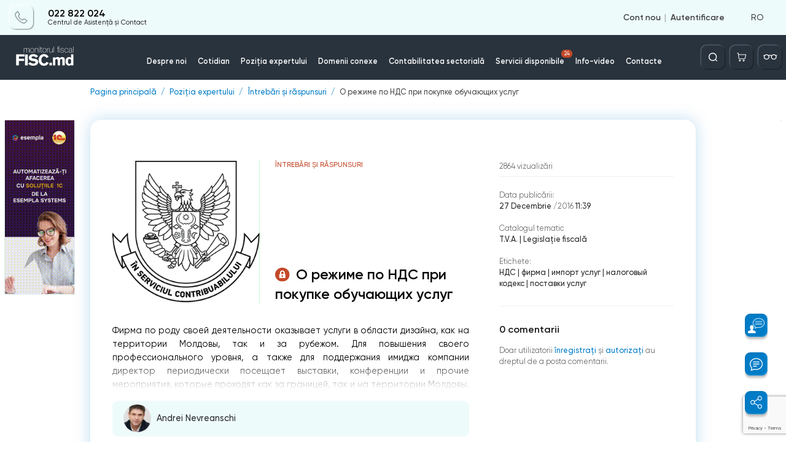

--- FILE ---
content_type: text/html; charset=utf-8
request_url: https://monitorul.fisc.md/ajax/ro/
body_size: 51
content:
{"1":0,"10":0,"14":0,"18":0,"54":0}

--- FILE ---
content_type: text/html; charset=utf-8
request_url: https://www.google.com/recaptcha/api2/anchor?ar=1&k=6Ld8ii0pAAAAAIJNK7mTLI0kN39clMOfapLucGcw&co=aHR0cHM6Ly9tb25pdG9ydWwuZmlzYy5tZDo0NDM.&hl=en&v=PoyoqOPhxBO7pBk68S4YbpHZ&size=invisible&anchor-ms=20000&execute-ms=30000&cb=egv9xcqkljcb
body_size: 48508
content:
<!DOCTYPE HTML><html dir="ltr" lang="en"><head><meta http-equiv="Content-Type" content="text/html; charset=UTF-8">
<meta http-equiv="X-UA-Compatible" content="IE=edge">
<title>reCAPTCHA</title>
<style type="text/css">
/* cyrillic-ext */
@font-face {
  font-family: 'Roboto';
  font-style: normal;
  font-weight: 400;
  font-stretch: 100%;
  src: url(//fonts.gstatic.com/s/roboto/v48/KFO7CnqEu92Fr1ME7kSn66aGLdTylUAMa3GUBHMdazTgWw.woff2) format('woff2');
  unicode-range: U+0460-052F, U+1C80-1C8A, U+20B4, U+2DE0-2DFF, U+A640-A69F, U+FE2E-FE2F;
}
/* cyrillic */
@font-face {
  font-family: 'Roboto';
  font-style: normal;
  font-weight: 400;
  font-stretch: 100%;
  src: url(//fonts.gstatic.com/s/roboto/v48/KFO7CnqEu92Fr1ME7kSn66aGLdTylUAMa3iUBHMdazTgWw.woff2) format('woff2');
  unicode-range: U+0301, U+0400-045F, U+0490-0491, U+04B0-04B1, U+2116;
}
/* greek-ext */
@font-face {
  font-family: 'Roboto';
  font-style: normal;
  font-weight: 400;
  font-stretch: 100%;
  src: url(//fonts.gstatic.com/s/roboto/v48/KFO7CnqEu92Fr1ME7kSn66aGLdTylUAMa3CUBHMdazTgWw.woff2) format('woff2');
  unicode-range: U+1F00-1FFF;
}
/* greek */
@font-face {
  font-family: 'Roboto';
  font-style: normal;
  font-weight: 400;
  font-stretch: 100%;
  src: url(//fonts.gstatic.com/s/roboto/v48/KFO7CnqEu92Fr1ME7kSn66aGLdTylUAMa3-UBHMdazTgWw.woff2) format('woff2');
  unicode-range: U+0370-0377, U+037A-037F, U+0384-038A, U+038C, U+038E-03A1, U+03A3-03FF;
}
/* math */
@font-face {
  font-family: 'Roboto';
  font-style: normal;
  font-weight: 400;
  font-stretch: 100%;
  src: url(//fonts.gstatic.com/s/roboto/v48/KFO7CnqEu92Fr1ME7kSn66aGLdTylUAMawCUBHMdazTgWw.woff2) format('woff2');
  unicode-range: U+0302-0303, U+0305, U+0307-0308, U+0310, U+0312, U+0315, U+031A, U+0326-0327, U+032C, U+032F-0330, U+0332-0333, U+0338, U+033A, U+0346, U+034D, U+0391-03A1, U+03A3-03A9, U+03B1-03C9, U+03D1, U+03D5-03D6, U+03F0-03F1, U+03F4-03F5, U+2016-2017, U+2034-2038, U+203C, U+2040, U+2043, U+2047, U+2050, U+2057, U+205F, U+2070-2071, U+2074-208E, U+2090-209C, U+20D0-20DC, U+20E1, U+20E5-20EF, U+2100-2112, U+2114-2115, U+2117-2121, U+2123-214F, U+2190, U+2192, U+2194-21AE, U+21B0-21E5, U+21F1-21F2, U+21F4-2211, U+2213-2214, U+2216-22FF, U+2308-230B, U+2310, U+2319, U+231C-2321, U+2336-237A, U+237C, U+2395, U+239B-23B7, U+23D0, U+23DC-23E1, U+2474-2475, U+25AF, U+25B3, U+25B7, U+25BD, U+25C1, U+25CA, U+25CC, U+25FB, U+266D-266F, U+27C0-27FF, U+2900-2AFF, U+2B0E-2B11, U+2B30-2B4C, U+2BFE, U+3030, U+FF5B, U+FF5D, U+1D400-1D7FF, U+1EE00-1EEFF;
}
/* symbols */
@font-face {
  font-family: 'Roboto';
  font-style: normal;
  font-weight: 400;
  font-stretch: 100%;
  src: url(//fonts.gstatic.com/s/roboto/v48/KFO7CnqEu92Fr1ME7kSn66aGLdTylUAMaxKUBHMdazTgWw.woff2) format('woff2');
  unicode-range: U+0001-000C, U+000E-001F, U+007F-009F, U+20DD-20E0, U+20E2-20E4, U+2150-218F, U+2190, U+2192, U+2194-2199, U+21AF, U+21E6-21F0, U+21F3, U+2218-2219, U+2299, U+22C4-22C6, U+2300-243F, U+2440-244A, U+2460-24FF, U+25A0-27BF, U+2800-28FF, U+2921-2922, U+2981, U+29BF, U+29EB, U+2B00-2BFF, U+4DC0-4DFF, U+FFF9-FFFB, U+10140-1018E, U+10190-1019C, U+101A0, U+101D0-101FD, U+102E0-102FB, U+10E60-10E7E, U+1D2C0-1D2D3, U+1D2E0-1D37F, U+1F000-1F0FF, U+1F100-1F1AD, U+1F1E6-1F1FF, U+1F30D-1F30F, U+1F315, U+1F31C, U+1F31E, U+1F320-1F32C, U+1F336, U+1F378, U+1F37D, U+1F382, U+1F393-1F39F, U+1F3A7-1F3A8, U+1F3AC-1F3AF, U+1F3C2, U+1F3C4-1F3C6, U+1F3CA-1F3CE, U+1F3D4-1F3E0, U+1F3ED, U+1F3F1-1F3F3, U+1F3F5-1F3F7, U+1F408, U+1F415, U+1F41F, U+1F426, U+1F43F, U+1F441-1F442, U+1F444, U+1F446-1F449, U+1F44C-1F44E, U+1F453, U+1F46A, U+1F47D, U+1F4A3, U+1F4B0, U+1F4B3, U+1F4B9, U+1F4BB, U+1F4BF, U+1F4C8-1F4CB, U+1F4D6, U+1F4DA, U+1F4DF, U+1F4E3-1F4E6, U+1F4EA-1F4ED, U+1F4F7, U+1F4F9-1F4FB, U+1F4FD-1F4FE, U+1F503, U+1F507-1F50B, U+1F50D, U+1F512-1F513, U+1F53E-1F54A, U+1F54F-1F5FA, U+1F610, U+1F650-1F67F, U+1F687, U+1F68D, U+1F691, U+1F694, U+1F698, U+1F6AD, U+1F6B2, U+1F6B9-1F6BA, U+1F6BC, U+1F6C6-1F6CF, U+1F6D3-1F6D7, U+1F6E0-1F6EA, U+1F6F0-1F6F3, U+1F6F7-1F6FC, U+1F700-1F7FF, U+1F800-1F80B, U+1F810-1F847, U+1F850-1F859, U+1F860-1F887, U+1F890-1F8AD, U+1F8B0-1F8BB, U+1F8C0-1F8C1, U+1F900-1F90B, U+1F93B, U+1F946, U+1F984, U+1F996, U+1F9E9, U+1FA00-1FA6F, U+1FA70-1FA7C, U+1FA80-1FA89, U+1FA8F-1FAC6, U+1FACE-1FADC, U+1FADF-1FAE9, U+1FAF0-1FAF8, U+1FB00-1FBFF;
}
/* vietnamese */
@font-face {
  font-family: 'Roboto';
  font-style: normal;
  font-weight: 400;
  font-stretch: 100%;
  src: url(//fonts.gstatic.com/s/roboto/v48/KFO7CnqEu92Fr1ME7kSn66aGLdTylUAMa3OUBHMdazTgWw.woff2) format('woff2');
  unicode-range: U+0102-0103, U+0110-0111, U+0128-0129, U+0168-0169, U+01A0-01A1, U+01AF-01B0, U+0300-0301, U+0303-0304, U+0308-0309, U+0323, U+0329, U+1EA0-1EF9, U+20AB;
}
/* latin-ext */
@font-face {
  font-family: 'Roboto';
  font-style: normal;
  font-weight: 400;
  font-stretch: 100%;
  src: url(//fonts.gstatic.com/s/roboto/v48/KFO7CnqEu92Fr1ME7kSn66aGLdTylUAMa3KUBHMdazTgWw.woff2) format('woff2');
  unicode-range: U+0100-02BA, U+02BD-02C5, U+02C7-02CC, U+02CE-02D7, U+02DD-02FF, U+0304, U+0308, U+0329, U+1D00-1DBF, U+1E00-1E9F, U+1EF2-1EFF, U+2020, U+20A0-20AB, U+20AD-20C0, U+2113, U+2C60-2C7F, U+A720-A7FF;
}
/* latin */
@font-face {
  font-family: 'Roboto';
  font-style: normal;
  font-weight: 400;
  font-stretch: 100%;
  src: url(//fonts.gstatic.com/s/roboto/v48/KFO7CnqEu92Fr1ME7kSn66aGLdTylUAMa3yUBHMdazQ.woff2) format('woff2');
  unicode-range: U+0000-00FF, U+0131, U+0152-0153, U+02BB-02BC, U+02C6, U+02DA, U+02DC, U+0304, U+0308, U+0329, U+2000-206F, U+20AC, U+2122, U+2191, U+2193, U+2212, U+2215, U+FEFF, U+FFFD;
}
/* cyrillic-ext */
@font-face {
  font-family: 'Roboto';
  font-style: normal;
  font-weight: 500;
  font-stretch: 100%;
  src: url(//fonts.gstatic.com/s/roboto/v48/KFO7CnqEu92Fr1ME7kSn66aGLdTylUAMa3GUBHMdazTgWw.woff2) format('woff2');
  unicode-range: U+0460-052F, U+1C80-1C8A, U+20B4, U+2DE0-2DFF, U+A640-A69F, U+FE2E-FE2F;
}
/* cyrillic */
@font-face {
  font-family: 'Roboto';
  font-style: normal;
  font-weight: 500;
  font-stretch: 100%;
  src: url(//fonts.gstatic.com/s/roboto/v48/KFO7CnqEu92Fr1ME7kSn66aGLdTylUAMa3iUBHMdazTgWw.woff2) format('woff2');
  unicode-range: U+0301, U+0400-045F, U+0490-0491, U+04B0-04B1, U+2116;
}
/* greek-ext */
@font-face {
  font-family: 'Roboto';
  font-style: normal;
  font-weight: 500;
  font-stretch: 100%;
  src: url(//fonts.gstatic.com/s/roboto/v48/KFO7CnqEu92Fr1ME7kSn66aGLdTylUAMa3CUBHMdazTgWw.woff2) format('woff2');
  unicode-range: U+1F00-1FFF;
}
/* greek */
@font-face {
  font-family: 'Roboto';
  font-style: normal;
  font-weight: 500;
  font-stretch: 100%;
  src: url(//fonts.gstatic.com/s/roboto/v48/KFO7CnqEu92Fr1ME7kSn66aGLdTylUAMa3-UBHMdazTgWw.woff2) format('woff2');
  unicode-range: U+0370-0377, U+037A-037F, U+0384-038A, U+038C, U+038E-03A1, U+03A3-03FF;
}
/* math */
@font-face {
  font-family: 'Roboto';
  font-style: normal;
  font-weight: 500;
  font-stretch: 100%;
  src: url(//fonts.gstatic.com/s/roboto/v48/KFO7CnqEu92Fr1ME7kSn66aGLdTylUAMawCUBHMdazTgWw.woff2) format('woff2');
  unicode-range: U+0302-0303, U+0305, U+0307-0308, U+0310, U+0312, U+0315, U+031A, U+0326-0327, U+032C, U+032F-0330, U+0332-0333, U+0338, U+033A, U+0346, U+034D, U+0391-03A1, U+03A3-03A9, U+03B1-03C9, U+03D1, U+03D5-03D6, U+03F0-03F1, U+03F4-03F5, U+2016-2017, U+2034-2038, U+203C, U+2040, U+2043, U+2047, U+2050, U+2057, U+205F, U+2070-2071, U+2074-208E, U+2090-209C, U+20D0-20DC, U+20E1, U+20E5-20EF, U+2100-2112, U+2114-2115, U+2117-2121, U+2123-214F, U+2190, U+2192, U+2194-21AE, U+21B0-21E5, U+21F1-21F2, U+21F4-2211, U+2213-2214, U+2216-22FF, U+2308-230B, U+2310, U+2319, U+231C-2321, U+2336-237A, U+237C, U+2395, U+239B-23B7, U+23D0, U+23DC-23E1, U+2474-2475, U+25AF, U+25B3, U+25B7, U+25BD, U+25C1, U+25CA, U+25CC, U+25FB, U+266D-266F, U+27C0-27FF, U+2900-2AFF, U+2B0E-2B11, U+2B30-2B4C, U+2BFE, U+3030, U+FF5B, U+FF5D, U+1D400-1D7FF, U+1EE00-1EEFF;
}
/* symbols */
@font-face {
  font-family: 'Roboto';
  font-style: normal;
  font-weight: 500;
  font-stretch: 100%;
  src: url(//fonts.gstatic.com/s/roboto/v48/KFO7CnqEu92Fr1ME7kSn66aGLdTylUAMaxKUBHMdazTgWw.woff2) format('woff2');
  unicode-range: U+0001-000C, U+000E-001F, U+007F-009F, U+20DD-20E0, U+20E2-20E4, U+2150-218F, U+2190, U+2192, U+2194-2199, U+21AF, U+21E6-21F0, U+21F3, U+2218-2219, U+2299, U+22C4-22C6, U+2300-243F, U+2440-244A, U+2460-24FF, U+25A0-27BF, U+2800-28FF, U+2921-2922, U+2981, U+29BF, U+29EB, U+2B00-2BFF, U+4DC0-4DFF, U+FFF9-FFFB, U+10140-1018E, U+10190-1019C, U+101A0, U+101D0-101FD, U+102E0-102FB, U+10E60-10E7E, U+1D2C0-1D2D3, U+1D2E0-1D37F, U+1F000-1F0FF, U+1F100-1F1AD, U+1F1E6-1F1FF, U+1F30D-1F30F, U+1F315, U+1F31C, U+1F31E, U+1F320-1F32C, U+1F336, U+1F378, U+1F37D, U+1F382, U+1F393-1F39F, U+1F3A7-1F3A8, U+1F3AC-1F3AF, U+1F3C2, U+1F3C4-1F3C6, U+1F3CA-1F3CE, U+1F3D4-1F3E0, U+1F3ED, U+1F3F1-1F3F3, U+1F3F5-1F3F7, U+1F408, U+1F415, U+1F41F, U+1F426, U+1F43F, U+1F441-1F442, U+1F444, U+1F446-1F449, U+1F44C-1F44E, U+1F453, U+1F46A, U+1F47D, U+1F4A3, U+1F4B0, U+1F4B3, U+1F4B9, U+1F4BB, U+1F4BF, U+1F4C8-1F4CB, U+1F4D6, U+1F4DA, U+1F4DF, U+1F4E3-1F4E6, U+1F4EA-1F4ED, U+1F4F7, U+1F4F9-1F4FB, U+1F4FD-1F4FE, U+1F503, U+1F507-1F50B, U+1F50D, U+1F512-1F513, U+1F53E-1F54A, U+1F54F-1F5FA, U+1F610, U+1F650-1F67F, U+1F687, U+1F68D, U+1F691, U+1F694, U+1F698, U+1F6AD, U+1F6B2, U+1F6B9-1F6BA, U+1F6BC, U+1F6C6-1F6CF, U+1F6D3-1F6D7, U+1F6E0-1F6EA, U+1F6F0-1F6F3, U+1F6F7-1F6FC, U+1F700-1F7FF, U+1F800-1F80B, U+1F810-1F847, U+1F850-1F859, U+1F860-1F887, U+1F890-1F8AD, U+1F8B0-1F8BB, U+1F8C0-1F8C1, U+1F900-1F90B, U+1F93B, U+1F946, U+1F984, U+1F996, U+1F9E9, U+1FA00-1FA6F, U+1FA70-1FA7C, U+1FA80-1FA89, U+1FA8F-1FAC6, U+1FACE-1FADC, U+1FADF-1FAE9, U+1FAF0-1FAF8, U+1FB00-1FBFF;
}
/* vietnamese */
@font-face {
  font-family: 'Roboto';
  font-style: normal;
  font-weight: 500;
  font-stretch: 100%;
  src: url(//fonts.gstatic.com/s/roboto/v48/KFO7CnqEu92Fr1ME7kSn66aGLdTylUAMa3OUBHMdazTgWw.woff2) format('woff2');
  unicode-range: U+0102-0103, U+0110-0111, U+0128-0129, U+0168-0169, U+01A0-01A1, U+01AF-01B0, U+0300-0301, U+0303-0304, U+0308-0309, U+0323, U+0329, U+1EA0-1EF9, U+20AB;
}
/* latin-ext */
@font-face {
  font-family: 'Roboto';
  font-style: normal;
  font-weight: 500;
  font-stretch: 100%;
  src: url(//fonts.gstatic.com/s/roboto/v48/KFO7CnqEu92Fr1ME7kSn66aGLdTylUAMa3KUBHMdazTgWw.woff2) format('woff2');
  unicode-range: U+0100-02BA, U+02BD-02C5, U+02C7-02CC, U+02CE-02D7, U+02DD-02FF, U+0304, U+0308, U+0329, U+1D00-1DBF, U+1E00-1E9F, U+1EF2-1EFF, U+2020, U+20A0-20AB, U+20AD-20C0, U+2113, U+2C60-2C7F, U+A720-A7FF;
}
/* latin */
@font-face {
  font-family: 'Roboto';
  font-style: normal;
  font-weight: 500;
  font-stretch: 100%;
  src: url(//fonts.gstatic.com/s/roboto/v48/KFO7CnqEu92Fr1ME7kSn66aGLdTylUAMa3yUBHMdazQ.woff2) format('woff2');
  unicode-range: U+0000-00FF, U+0131, U+0152-0153, U+02BB-02BC, U+02C6, U+02DA, U+02DC, U+0304, U+0308, U+0329, U+2000-206F, U+20AC, U+2122, U+2191, U+2193, U+2212, U+2215, U+FEFF, U+FFFD;
}
/* cyrillic-ext */
@font-face {
  font-family: 'Roboto';
  font-style: normal;
  font-weight: 900;
  font-stretch: 100%;
  src: url(//fonts.gstatic.com/s/roboto/v48/KFO7CnqEu92Fr1ME7kSn66aGLdTylUAMa3GUBHMdazTgWw.woff2) format('woff2');
  unicode-range: U+0460-052F, U+1C80-1C8A, U+20B4, U+2DE0-2DFF, U+A640-A69F, U+FE2E-FE2F;
}
/* cyrillic */
@font-face {
  font-family: 'Roboto';
  font-style: normal;
  font-weight: 900;
  font-stretch: 100%;
  src: url(//fonts.gstatic.com/s/roboto/v48/KFO7CnqEu92Fr1ME7kSn66aGLdTylUAMa3iUBHMdazTgWw.woff2) format('woff2');
  unicode-range: U+0301, U+0400-045F, U+0490-0491, U+04B0-04B1, U+2116;
}
/* greek-ext */
@font-face {
  font-family: 'Roboto';
  font-style: normal;
  font-weight: 900;
  font-stretch: 100%;
  src: url(//fonts.gstatic.com/s/roboto/v48/KFO7CnqEu92Fr1ME7kSn66aGLdTylUAMa3CUBHMdazTgWw.woff2) format('woff2');
  unicode-range: U+1F00-1FFF;
}
/* greek */
@font-face {
  font-family: 'Roboto';
  font-style: normal;
  font-weight: 900;
  font-stretch: 100%;
  src: url(//fonts.gstatic.com/s/roboto/v48/KFO7CnqEu92Fr1ME7kSn66aGLdTylUAMa3-UBHMdazTgWw.woff2) format('woff2');
  unicode-range: U+0370-0377, U+037A-037F, U+0384-038A, U+038C, U+038E-03A1, U+03A3-03FF;
}
/* math */
@font-face {
  font-family: 'Roboto';
  font-style: normal;
  font-weight: 900;
  font-stretch: 100%;
  src: url(//fonts.gstatic.com/s/roboto/v48/KFO7CnqEu92Fr1ME7kSn66aGLdTylUAMawCUBHMdazTgWw.woff2) format('woff2');
  unicode-range: U+0302-0303, U+0305, U+0307-0308, U+0310, U+0312, U+0315, U+031A, U+0326-0327, U+032C, U+032F-0330, U+0332-0333, U+0338, U+033A, U+0346, U+034D, U+0391-03A1, U+03A3-03A9, U+03B1-03C9, U+03D1, U+03D5-03D6, U+03F0-03F1, U+03F4-03F5, U+2016-2017, U+2034-2038, U+203C, U+2040, U+2043, U+2047, U+2050, U+2057, U+205F, U+2070-2071, U+2074-208E, U+2090-209C, U+20D0-20DC, U+20E1, U+20E5-20EF, U+2100-2112, U+2114-2115, U+2117-2121, U+2123-214F, U+2190, U+2192, U+2194-21AE, U+21B0-21E5, U+21F1-21F2, U+21F4-2211, U+2213-2214, U+2216-22FF, U+2308-230B, U+2310, U+2319, U+231C-2321, U+2336-237A, U+237C, U+2395, U+239B-23B7, U+23D0, U+23DC-23E1, U+2474-2475, U+25AF, U+25B3, U+25B7, U+25BD, U+25C1, U+25CA, U+25CC, U+25FB, U+266D-266F, U+27C0-27FF, U+2900-2AFF, U+2B0E-2B11, U+2B30-2B4C, U+2BFE, U+3030, U+FF5B, U+FF5D, U+1D400-1D7FF, U+1EE00-1EEFF;
}
/* symbols */
@font-face {
  font-family: 'Roboto';
  font-style: normal;
  font-weight: 900;
  font-stretch: 100%;
  src: url(//fonts.gstatic.com/s/roboto/v48/KFO7CnqEu92Fr1ME7kSn66aGLdTylUAMaxKUBHMdazTgWw.woff2) format('woff2');
  unicode-range: U+0001-000C, U+000E-001F, U+007F-009F, U+20DD-20E0, U+20E2-20E4, U+2150-218F, U+2190, U+2192, U+2194-2199, U+21AF, U+21E6-21F0, U+21F3, U+2218-2219, U+2299, U+22C4-22C6, U+2300-243F, U+2440-244A, U+2460-24FF, U+25A0-27BF, U+2800-28FF, U+2921-2922, U+2981, U+29BF, U+29EB, U+2B00-2BFF, U+4DC0-4DFF, U+FFF9-FFFB, U+10140-1018E, U+10190-1019C, U+101A0, U+101D0-101FD, U+102E0-102FB, U+10E60-10E7E, U+1D2C0-1D2D3, U+1D2E0-1D37F, U+1F000-1F0FF, U+1F100-1F1AD, U+1F1E6-1F1FF, U+1F30D-1F30F, U+1F315, U+1F31C, U+1F31E, U+1F320-1F32C, U+1F336, U+1F378, U+1F37D, U+1F382, U+1F393-1F39F, U+1F3A7-1F3A8, U+1F3AC-1F3AF, U+1F3C2, U+1F3C4-1F3C6, U+1F3CA-1F3CE, U+1F3D4-1F3E0, U+1F3ED, U+1F3F1-1F3F3, U+1F3F5-1F3F7, U+1F408, U+1F415, U+1F41F, U+1F426, U+1F43F, U+1F441-1F442, U+1F444, U+1F446-1F449, U+1F44C-1F44E, U+1F453, U+1F46A, U+1F47D, U+1F4A3, U+1F4B0, U+1F4B3, U+1F4B9, U+1F4BB, U+1F4BF, U+1F4C8-1F4CB, U+1F4D6, U+1F4DA, U+1F4DF, U+1F4E3-1F4E6, U+1F4EA-1F4ED, U+1F4F7, U+1F4F9-1F4FB, U+1F4FD-1F4FE, U+1F503, U+1F507-1F50B, U+1F50D, U+1F512-1F513, U+1F53E-1F54A, U+1F54F-1F5FA, U+1F610, U+1F650-1F67F, U+1F687, U+1F68D, U+1F691, U+1F694, U+1F698, U+1F6AD, U+1F6B2, U+1F6B9-1F6BA, U+1F6BC, U+1F6C6-1F6CF, U+1F6D3-1F6D7, U+1F6E0-1F6EA, U+1F6F0-1F6F3, U+1F6F7-1F6FC, U+1F700-1F7FF, U+1F800-1F80B, U+1F810-1F847, U+1F850-1F859, U+1F860-1F887, U+1F890-1F8AD, U+1F8B0-1F8BB, U+1F8C0-1F8C1, U+1F900-1F90B, U+1F93B, U+1F946, U+1F984, U+1F996, U+1F9E9, U+1FA00-1FA6F, U+1FA70-1FA7C, U+1FA80-1FA89, U+1FA8F-1FAC6, U+1FACE-1FADC, U+1FADF-1FAE9, U+1FAF0-1FAF8, U+1FB00-1FBFF;
}
/* vietnamese */
@font-face {
  font-family: 'Roboto';
  font-style: normal;
  font-weight: 900;
  font-stretch: 100%;
  src: url(//fonts.gstatic.com/s/roboto/v48/KFO7CnqEu92Fr1ME7kSn66aGLdTylUAMa3OUBHMdazTgWw.woff2) format('woff2');
  unicode-range: U+0102-0103, U+0110-0111, U+0128-0129, U+0168-0169, U+01A0-01A1, U+01AF-01B0, U+0300-0301, U+0303-0304, U+0308-0309, U+0323, U+0329, U+1EA0-1EF9, U+20AB;
}
/* latin-ext */
@font-face {
  font-family: 'Roboto';
  font-style: normal;
  font-weight: 900;
  font-stretch: 100%;
  src: url(//fonts.gstatic.com/s/roboto/v48/KFO7CnqEu92Fr1ME7kSn66aGLdTylUAMa3KUBHMdazTgWw.woff2) format('woff2');
  unicode-range: U+0100-02BA, U+02BD-02C5, U+02C7-02CC, U+02CE-02D7, U+02DD-02FF, U+0304, U+0308, U+0329, U+1D00-1DBF, U+1E00-1E9F, U+1EF2-1EFF, U+2020, U+20A0-20AB, U+20AD-20C0, U+2113, U+2C60-2C7F, U+A720-A7FF;
}
/* latin */
@font-face {
  font-family: 'Roboto';
  font-style: normal;
  font-weight: 900;
  font-stretch: 100%;
  src: url(//fonts.gstatic.com/s/roboto/v48/KFO7CnqEu92Fr1ME7kSn66aGLdTylUAMa3yUBHMdazQ.woff2) format('woff2');
  unicode-range: U+0000-00FF, U+0131, U+0152-0153, U+02BB-02BC, U+02C6, U+02DA, U+02DC, U+0304, U+0308, U+0329, U+2000-206F, U+20AC, U+2122, U+2191, U+2193, U+2212, U+2215, U+FEFF, U+FFFD;
}

</style>
<link rel="stylesheet" type="text/css" href="https://www.gstatic.com/recaptcha/releases/PoyoqOPhxBO7pBk68S4YbpHZ/styles__ltr.css">
<script nonce="rxAO_pUzYyR7Tvy-CnBCcA" type="text/javascript">window['__recaptcha_api'] = 'https://www.google.com/recaptcha/api2/';</script>
<script type="text/javascript" src="https://www.gstatic.com/recaptcha/releases/PoyoqOPhxBO7pBk68S4YbpHZ/recaptcha__en.js" nonce="rxAO_pUzYyR7Tvy-CnBCcA">
      
    </script></head>
<body><div id="rc-anchor-alert" class="rc-anchor-alert"></div>
<input type="hidden" id="recaptcha-token" value="[base64]">
<script type="text/javascript" nonce="rxAO_pUzYyR7Tvy-CnBCcA">
      recaptcha.anchor.Main.init("[\x22ainput\x22,[\x22bgdata\x22,\x22\x22,\[base64]/[base64]/[base64]/[base64]/[base64]/[base64]/[base64]/[base64]/[base64]/[base64]\\u003d\x22,\[base64]\\u003d\\u003d\x22,\x22bVtVw74Rwow6wr7DkcKew7fDlXRww7EKw6nDlh07fcOFwpx/YsKfIkbChyDDsEo1asKfTV/CixJkI8K3OsKNw7DCkQTDqHYXwqEEwqdrw7Nkw5DDjMO1w6/DqMKVfBfDuTA2U0NRFxI2wqpfwokMwq1Gw5tPFB7CthHCpcK0wos/w7Niw4fCllQAw4bCjxnDm8Kaw6HChErDqSzCgsOdFQxHM8OHw7dDwqjCtcOGwoEtwrZ0w5sxSMOfwrXDq8KAHHrCkMOnwpclw5rDmRc8w6rDn8KeIkQzejnCsDN3SsOFW2/DhsKQwqzCuD/Cm8OYw4LCh8KowpIYRMKUZ8KTAcOZwqrDnlJ2wpRUwrXCt2keEsKaZ8KDfCjCsHsJJsKVwp7DvMOrHiUWPU3CkEXCvnbCoGQkO8ONRsOlV1DCgmTDqQTDt2HDmMORT8OCwqLCtsO9wrV4NizDj8OSAcOPwpHCs8KVAsK/RRhXeEDDlsOZD8O/C2wyw7x3w6HDtTo/w5vDlsK+wr4+w5ogZG4pDghgwpphwqjCv2U7YcKjw6rCrQkjPArDuAZPAMKFR8OJfzPDm8OGwpA0EcKVLiRnw7Ezw53DncOKBQHDgVfDjcK1MXgAw4fCtcKfw5vCmsOawqXCv0YWwq/CiyXCgcOXFF1zXSk2wpzCicOkw6vCr8KCw4ELSx5zcFUWwpPCmWHDtlrCl8O+w4vDlsKkT2jDkmTCssOUw4rDqcKkwoEqNxXClhozICDCv8OTCHvCk13Cq8OBwr3Cs1kjeTx4w77DoUTCmAhHEX9mw5TDiz1/[base64]/CgMOmcwgoVsO+dxEww7d+w4RrYzYNRcOGUxNmWMKTNxvDgG7Cg8KKw453w73CosKvw4PCmsKweG4jwpdWd8KnPi3DhsKLwrJKYwtAwq3CpjPDogIUIcO4wplPwq1FesK/TMOywqHDh0cXXTlebnzDh1DChXbCgcONwrTDqcKKFcKXEU1EwrHDvDomFcK8w7bChkAQNUvCmx5swq1DMsKrCgHDn8OoA8KZQyV0UicGMsORCTPCncOFw6k/H0YowoDCqnRuwqbDpMOodCUaYxxOw4NOwrjCicONw7XCihLDu8O/GMO4wpvCrRnDjX7DlQNdYMOOf3XDrMKYVMOowrd9wrvCgxPCu8KEwqFNw5JZworDmkprTcKRMlAUwph4w6MQwp/CpgASZcK3w7NOwq/DncOPw7nDjGkTOUPDscKiw5AJw4fCswNfQ8OwGMKLw7Bmw7NCchLDj8O6woDDmRJ9w4LCkh8/w4DDtk0bwrjDnF15wrddGArCrHzDh8KXwqTCk8KZwqlkw6HCq8KofXjDg8KuWsK3wqRLwrZxw67CmQUgwoIvwqLDiARSw4XDr8OxwoprYS/DsWYpw6TCoW/Dq1bCisKMAMKBeMKMwpDCvMKOwo3CrcKDA8K/[base64]/DtcOCwovDtXVrORVkwqkQYj7DucODw405w6N/w5Y8wpvDkcKibg8pw6d/w5TCoH3DmMOzPsOyEMOUworDmcKIQ2E4w4kzWW0vJMKpw5/DvSrDh8KPw6kCUsKrTTMGw43DnnTDozTCpEbCscO6woRNdMOlw6LCmsKUTMOIwoVUw7fClEDDvsO/eMOtwrZ3woJiDxoLwpzCqMKFVk5Sw6VWw4PCpCd0w4odSyQ4w719wobDpcOzZGBsYFPDrsOhwpgybMKOwrrCoMOyAsKSJ8OtMMKxYTzCm8Kow4nDqsKpNEk6MgnDj21cwoLDpT/ClcOJbcOXAcOmDUFIKcOlw7LDksK7wrJNAMOLIcKqP8K/[base64]/[base64]/DkRByw6AUwr/[base64]/Cnk5pw7TCkMK+w49dDS/Dpz1KMzzDshQawoDDlCjCnyDCnDRawpoEwrDCoX1yH0csVcKJOCoHNMOxwoIjwoUkw5UnwpEDYjbDsgBQB8OBccOLw43Cl8OTw4zCnWIQfsOUw7YJVsOxAhszQHNlw5oOw4wjwoHDjMKZZcOBw7/Do8KhWwFOfArDocO9wohsw5Vpwr7DhhfCnMKSwodUwqDCvR/[base64]/Dh8ONRDwxw77DhhPDmzx3wolHI1JPbEzDmEXCq8KJHk/DusOTwpESS8Ofwr3Dl8OQw6LCgcKZwpfCjHPCv33DucOkbn3CncOYXjPCpsOIwobCiH7DncKRMgjCmMK2PMK6wqTCjDvDiD1/w5MsLGTCj8OEEsO+TMOwWsOMCsKrwp4LQljCrTfDkMKHGcKPw5fDlBfCokodw7zCtcO4wofCqcKtGgbChsO2w4kJGgfCqcK+KF5ET3bCnMKzaA8MQsKZJcOYQ8Kjw7nCpMOPX8KydsOIwp95cm7Ch8Kmw4zCscKMwowRwp/CimpML8O5YhbCrMOWeRZ5wqlKwqVuC8KCw5UGwqIPw5DCkG3Ci8KnT8KtwpxywqFjw6XCkiMWw7zDiHPCpMOcw5hdUSVXwo7DkX54woFuYMOBw5/CqFR/w7vDqsKFWsKKGD3CnQTChXlTwqRqwogdJcObRURZwp3ClsO3wr3DiMO6w5XDp8OjdsKnXMK2wqbDqMOBwq3DrcKBBMOwwrc3wqFEVMOWw6rCrcOcw5vDn8KQw5vClSdGwo/Cq19hCyTChC3Cv0chwpLCj8OrY8OxwrXDrsK/[base64]/DtTfDsAfCpsOSMcKvKMKjwow3w6XDt1XDpMO/w6bDrsOffBlmwpcZw7zDqMKWw7h6L3Qnc8K3XDbCscORYWnDnsKpfMK9VlrDhjEUSsK0w7TCnzbDosOuUkU9wosbw5cuwpNZOHEJwoZbw4LDsU9WMMOOY8OJwoJFbBkIAFDCmwImwp/DsEbDgMKJSnvDh8O8FsOIw4nDoMOKGsOLM8OJFn7CmMOlExFDw4gNA8KIGsOfwqnDhCc3OlLCjzN9w4s2wr0pYQcbN8KGX8KqwrIew74Aw4ZYf8Krwq5hw7tOQcKVF8K/wqUww57CmMOhOhZqIT/CkMOzwr3DhsO0w6rDusKfwrJbLynDhsOoQ8Oew6fCsy9NZ8K4w4dWOG7CvsO/w6jDljfCosKlN3LCjgfCqVY0bcOoAV/DqcO4w7BUwq/DnnFnBTUXRsOowpEVCsKfw7kyC3/[base64]/DkDHDiG9IwrdMFkHClcOEw4DCgsKPw6bCtsKie8KNLMKDw67DoEvDj8KzwoJOwqXCnmJcw4TDtsKSIiAcwoDCtC/DqS/[base64]/wr4fanrChcONbFXCmsOeaU/Cg8O/w4ELf8KfTsKlwo1laXTDj8O3w4/Dki/[base64]/D1ojKcOKw4vCnGjDj17Ci8OBWcOWO8OJwpfCo8Ouwq/DigNTw7pEw492f1tNw6XDr8KxGBUDcsOJw5lfU8KXw5DCnBDDgMO1DMKdasOhdcOKe8OCw69WwrxPw5c8w6wDw7U7RDzDpSvCsmgBw4wHw4sgDB7CjMK3wr7Cj8O7M0TDkRnDqcKRw6rCsCRtw5bDhMKmF8KtWsOCwpjDr3IIwqvCgg7DusOqwr/ClMOgKMOtOlcFw7TDh2JswoxKwql2LzF1XGPCk8Oywoh2FAZVw6zDuz/DumLDnw5iPlBdAgAUw5Nxw4jCrcKOwozCksK3bcOkw6QDwoMFw6FCwqXCl8OXw4/Dt8K/LcOKKClmQnd5UMOawpl4w5w1wpEGw6PCihoCR0ZYS8K+GMKndnbChcOEVGN4wqnCkcOmwqLCuk3DnG/[base64]/DmTrCs8KewoN2wqozwoMDO8KvwrBuw71RNWrCq8O8wpvCi8K+wp/DmcOrw7fDhC7Cq8K7w4Vew4Yvw6/ChkjDsGrChiJQNsOww4IywrbCiCDDo3XChCIqJVrDn3jDtlwrw44eRWzCncOZw5fDisOfwpVsU8OgCsOmD8OSXMKxwqk3w553IcOfw4UjwqvCqHJWDsKbRsOAM8KvEDvCjMKZMQPCl8KFwoPCiXzCh3ckZ8KwwrzCow4kLipvwq7ClMO4wqAuwpYEwr/CsWMUw7PDjcKrwrFXLCrDkMOxGRB1OU/CuMOCw7UJwrB8U8KbCDvCvEtjEMKNw5fDuXJWO2ghw67CrzN2wr0swoTCmUnDmkE7MsKBV2vCgcKqwrBveyDDvDHChxtiwoTDlsKTWcOHw7x5w4zDgMKKL3IGNcOmw4TCksKtS8O7aBDDl2YnRcKfw5rCjSBpwq03wrkBBBDDjcOyBwrDgE9UT8O/w7oIU0zCl3fDiMK6w5jDkjPCr8Kvw4pAwpPDugtxKlk7HVZCw7M9wrDChDzDkSrDtksiw5N6KUosGBnCn8OWDcOrw6wmBAUPXhTDhsO/fk94WRUgf8ONaMK4cCRUBFHCjcONVMO4Okp7ZjlFXS9GwrTDlC0iB8KawobClATCmyJxw4chwo0aD0cbw4XCgV3CjnXDqMKjw49zw7wXYMKHw70AwpfChMKGJHnDmcOvTMKJK8Kdw5PDoMO1w6PDmzvDsx0MDT/CpTh6GUnCqsOmw5gcwpjDm8Kbw5TDoFUxwpAoa3zDrQwLwqHDiQbDhkF7w6TDiFjDnwfCnMK7w4MFBcO/BMKbw4vDo8OMSmdAw77DisOzDj8KdcOUUR7Csxkkw5vCunxmPMKew71CCWnDm2ozwo7DjcKPw49cwqtowqTCoMO1wqB2VG7CugQ4wohLw53Cq8ONLMK2w6bDvcKxCBdUw5kmFMO/WT/DlVFcLX3CtsKNVGbDrcKdw5nDimFGwpbDvMOHwp4Fw5rCqsOmw5nCrsKYN8KPeEAZRsKxwqItVi/CjcOFwovDrF/DjMOVwpPCmcKVYhMPT0HDvQrDgsKDHSDDrR7DhwLDiMKTwq1Hwp18w77Dj8KuwrPCqMKYUT7DncKlw5UEIgE8woYnGMONN8KSeMKVwo1IwpPDoMONw7pbaMKLwrzDuw0rwo/Dl8KNS8OpwqFqJ8KIS8KODMKpSsOrwprCqw3DpMKhacKBZyTDqQfDhF06wpxBw4HDrCzDuH7CrsKKZcOydBPDhMO3IcKnQcOTNhvCpsOawpDDh3IKLcO+DsKiw67DghvDuMO5wo7CtMKAG8K5w4rCl8Kxw6TDmFJVFsKBdsK7CAI3H8OkXi/[base64]/[base64]/[base64]/Cr3dyKsKLX8Khwqpow6LDnMOEw7vCtsKOw6HCtsK3Z2vCkF5dTsKdPXJkYcONKsK4w7vDn8OPU1TClHzDg1/[base64]/CjA7DjDnDgMO4w5rCgQZvBsODwpbDksKKMEY1e2RDwrMkT8KnworDmENcwogiaTIaw6Jhw7HCgj0KQzlKw7UefMOoN8KZworDnMKOwqN6w7/CgD/[base64]/CmzVJwobDmMOZEiYHAMK0QUrCpgrCj8KCV8OwD3PDqnfCocKMXsKqwrl0woXCocKtKU/[base64]/[base64]/CqxLDkGjCjV/DjwECeQ7Cu3/Dv2d+SMOIwqQMwrV3wpxhwrpPw5o8Q8OwNxrDsEB5FcK9w6gtWyAdwrV/GMKqw4llw6DCnsOMwoBqIsOlwqEgFcKjwofDgMKbw6vCpBpEwprCtBQsBsKbCMKWXsOgw6VtwrwHw61nV0XCi8OKCzfCo8KlMgN6w6LCkTkERHfCgMOOw74rwowFKRB/ScOCwprDrEHDucKfc8OSBsOFIMOpWC3CucOAwqXCqhwDw6PCvMKfwrTDmxplwpzCs8K8woJiw4RIw6PDnWNHeGDCqcKWG8OQw6YAw4bDpgXDsVcgw7RYw7jChAXDnzQQB8OJHVDDt8ONCQvCols6C8Kvw47DlsKUUMO1PG97wrlVMcKlw4TCkMKpw7nCgcOzfTUVwo/CqHRbMMKVw4rCuAcMGDPCmcKOwoMUw5XDhlpqAMKwwr3CuxjDi0NTwonDlsOgw4PCn8OOw6t5I8OUeV9KasOLUVl/[base64]/CtcKKw7TCtBTDhGJxZMOKwpo+BnLCs8Kfw5TCnMObwqLCnVHCjsORw4TCjzjDpcKxw4/CssK8w6gvMgtVIMOawrwCwqFLLcOrAwg3QsO2OGjDgsKCIMK+w4bDmAvCnBo8YEJ6wrnDsj8CRkzCgcO7Eg/CicKew7IrNmDChxjDkMO7w5A9w6zDrcOMRA3DhMKaw5cOa8KqwpTDpsKhEiMiSVzDslgiwrYJCsKWJ8OewqABwqIpw6fCv8OXIcKFw6JmwqbCmcOEwr4Ow5/ClHHDmsO8DBtcwrDCs2k2FMKVX8OjwrrCucO/w7nDvkrCvMK/[base64]/w4vDiizDssK9w7diw4g2DX3CjsOxD8OeQXDCgcKeCn7CtsO2wpp7dkYuw7YEFE5pWsOPwo1Yw5nCmMOuw7slUxjCjUUtwo8Hw6o4wpIfw4Y3wpTDv8OIw6RRW8KyTH3DisKzwogzwqLDkEjDkcOHw7IkO259w6vDg8Kpw7dWEBZ+w7bCk1/ClMOsdMKIw4rDvF8Rwqd+w7oRwovCl8K6w7VwQnzDrWPDhS/CmsKiVMKxw4E+w7rDoMOZBl7CrCfCrVLClxjCksOXXMOtXsOlbnnDjsKIw6fCocO3f8KEw7rDi8OnfsK1PsO5JsKIw6sZV8OmMsK+w6/CjMKbwqZtwq1vwpBTw4VEw7XCl8K3w6jCtMK8eA8WZitgZmt0wqVfwr7DkcOlw6nDmUfCj8OOMT8Rw4gWHEF1wphYE2LCpQPCvz9vwopQw5RTw4RJw4QawoPDmghgd8Osw63DvxFAwqjCg0vDgMKdYMKiw47DjcKTwrLDn8OFw6vDoCDCmksmw43Cu1JqOcK/w4QOwqTCiCTCnsO7cMKgwqrDpMO4D8Orwqp9FiDDpcKMFwFxOVUhM0VydnjCi8OaY1ksw494wpsgEBhnwprDk8KDa2FycMKvV0JPWQoPOcOEXMOVL8KEKcOmwosZw68Swr0XwqNgw7RMSjoLN0EowrY4dD7DnMKxw68/wo7CrU3CqAnDucKfwrHCoBPCk8O8fsKtw7MpwqLDhnw4KTo+I8KhLw4FMMOsB8K+RD/ChQvDssOxOxNKwpMew7VswqvDhMOMd0o+bcK3w4bDgRzDgyHCqMKtwp3ComZPcAYRwrtcwqbCuUbChGLDsxdHw6jCnBfDkHDCmFTCuMOrwpUNw5lyNSzDnMOwwoQ1w5IBKcO0w4DDv8O3w6vCijBrw4TCtsO/[base64]/DhEVMJsKZwpjDixtJD25dCUMkAjZKwo5hXwTCmQzCqMK+w6vChT8VMn7CvgF5DV3CrcOJw5ARRMKzX1QEwpx6LVNzw6nCicOPwr3CoF4owp5YAWBcw5olw4nDgiJOw5hGF8K/w4fCkMOfw7t9w5V4KsObwoTDksKNAsKiwqfDk37DpA7CrcOiwr/DhxA/CxQfwpjDkD/CssKTFT7Cv3lKw7bDog3CkgQ+w7F6wqjDtMOFwp5vwqzCrznDvMO6woM7Fg5swoYvL8Kyw73ChGbDhm7CmQXCu8K+w7diw5bDo8K4wr/DrDRcasKfwrnDlsO2w49BFhvDqMOjw6U/Z8KOw5/[base64]/DisKFw7/CncOjwosgwpVQXRrDoS3CmWbChTXDk8Odw4E3MMKowpFEI8KObMONC8Oew4PCusOvw6p5wpdjw6HDrTY3w7UBwp/DtC1+JcOQZcOHwqHDv8OXBRQ9wq/CmxAWUk5HOTPCrMKuaMK9ShYcYsOsQsOcwqbDksOzw6zDnMK3XlLCisOLeMOvw73Cg8OQIHfCqBsWwobClcKRTyjDgsOywojDhy7CqsOkJ8KrSsOcNMOHw5nCmcK5ecOMwpZMwo1dG8OOwrlLwqsYPE5wwr0iw4DDhMOpw6pGwo7Cs8KSwodhw5PCukvCk8O/w4/[base64]/Ds3bDgsKfE0DCu8OHw59uSMKNGRURDgrDsw8twq5ABjfDnUTDusOGw5Muwrpmw5FmEsOzwpJmLsKJw60/UhoSw7/DtsOJfcOSLxtpwpdKZcKwwrdkEQZswonDvMOmwoU3Q0/DmcO5O8KPw4bCq8OUw4rDgxrCt8K5BRTDlVLCm0zDuj56IMKWwr/CpTzClWYBEAzDs0cHwpbDg8KOJ2IawpBkwpkcw6XDusOtw6pfwpkRwqzDk8KVFcOyQ8KZGsKzwqfChsKfwrUmQMOReXo3w6XCssKYd3kmH3ZLYEpHw5DCiUtqPFUdaEDDlDXDtS/CkSoIwqDDkmgsw5TCinjCuMOQw5lFfDEVD8KFBkbDocOswrEzfjzCiXo2wobDpMK+Q8OvFXvDlykww74CwoQOAsO7AsOywrzDj8OSwrVXDwBZc1/DqUDDoD/Ds8OJw5s7RcKYwobDv1cDPHnDtmHDhsKCw7nDpzIZw7LCm8OZMMOWKUU+w7PDlGIAwoNjQMOcwo/CsXLCpsKLwrBxBsKYw6HChx3DoQ7DgsKCbQRAwodXGzFFSsK4wpEwOw7CjcOUwogWw7LDgsKwGhkewqpPwr7DvcKOUjZAesKrZUwgwohAwrTDr30qAcKsw4IHJmJXJypnAllPwrY/ScKCOcO4enLCkMO0bCrCmWrCosKObsOLJ3spdcOjw6hkWcOLcTDDvsObJsK3w7BQwqIoWnnDs8O8acKyU0XCkcKKw70Tw6c5w6bCicOnw4JYTnI4XcKKw58XKcOWw4EZwp5lwrVNPMKuXXXCisKBLsKcX8O6Gx/Cp8OuwrLCu8Oue3xKw7bDsycLIg/CllbDvyIgw6nDpnbCjgYyLHTCkEVBwpzDs8O0w6bDgiYAw5XDs8Oww77CtQY/I8O8wrUQw4Z0F8OhfADCg8OfZMKkVlzCiMOUw4YJwo0CKcKswoXCsDYhw6PDrsOSDQTCqxU9w4oSw5rDgMOdw5Qcw5XCng4aw6Jnw48PPS/CrcOFI8KxIsOSKcOYdsKQGXNdMAFZaH7CqsO7wo3DqXNIwqU+wqfDuMKbXMKSwpTCiwEPwrFid17DhmfDqF8qwrYOfSXDiwoywr1Vw5dBH8KORkdUw7MDSMOuEW46w6l2w43Cq1ZQw5Bow7JGw6vDqB9wIjZENcKwSsKkOcKTRXARf8OowqzDs8OXw5ghLcKWFcK/w7zDlsOEBMOTw4/DkVV3L8KBUnYUWcKpw45SSG3DhMKGwot+bVZtwoFOT8OfwqhkT8KswrrDrlkzf0U+w4Aiwp8wG3E7fsO5I8OBIC3CmMOswpPClBtdHMKCC3kYwrvCmcKBdsKlJcKmwq1JwoTCjDMmwrABUl3Dh2Egw590QD/Cv8KiN29UO1DDucOuETnCkhXCvgUleVENwpvCqz7Ds2RVw7DDkCEKw44xw7lpX8OLw6VnFmnDqMKCw7xdOAEwEcO8w6zDqDoqMibDkkHCg8Oowppfw7jDjTTDjcOEecOIwrbCnMOpw6QAw4ZCw6XDs8OFwqZtwrxrwrPCs8KcNMOnI8KHX0ofB8Oqw4DCvcOqFcOtw4/CplTCssKRUivDssOBIydWwrp7QMOXRcO0LcOMGMKawqXDtzhYwqtkw71NwqUmw7bClsKMworDmmXDln3Dhlp7S8O9RsOCwqNiw5rDgirDusOeXsOQw58jbzAaw4E7wql4a8Kuw4AXYAA2w7PCv1AcFMKYV1HCtz90wrM8fxPDh8O3f8O+w7rCu0pJw4/Cp8K8TQ3DnX57w5M5NMK8dcObcwtGQsKWw73DpsOOGC15fT4MwpbCnAHCpl3DscOGdzE5LcKnM8OTwrBvAsOkwrTCuADChxfCiW3CjAZyw4ZyRlwvw4DDtcKUQiTDjcOWw7LCoU57wrgcw6nDuVLDvsKeBcOCwpzCgsKswoPCoXPDusK0w6J/PUPCjcKwwpzDkilaw5pHHzHDrwtJUsOsw6LDjUNcw4JoCU/DpsK/WXJwcVBXw4jCtsOBbUHDhQUmwqpkw53CtcOZX8KmasKdw612w6FXc8KbwrLCvcO1DS3DkVXDgT91wrPChyYJJMKTTX9NMX0Tw5jCgcKVeloWWUzCrMKnwq8Ow4/CnMO5bsKJY8Kpw4jCvyhsHWLDh3w+wqE3w7jDsMOmQzVjw6zCkkhzw6DCrMOuDsOgI8KGcjxfw4jDkRzClVHCnm9QQMOpw6ZWdHImwr1zPSDCilVJb8OLwqvDrDoyw5fDgyLCmcOdw6vDpHPDnsO0DsOQwq3DpQ3DusOVworCiV3CvjxYwp8/wpxIMVbCv8O3wr3Du8OoY8OWNQfCqcO8OxI1w5w8YDTDtADCg3IAE8OmSlXDrUPDoMKJwpLCgMK6LWk5woHDh8Kiwoccw5wYw5/[base64]/CkMKSV0Q4FlHCsDpaUQzCgsK3ZcOdwooMw5dQw7J9w4rCq8KIw75nw7HCpMO4w4llw6/DlcO+wq4LAcOiBsOIeMOPEVh2MivCicOhA8K6w5LDh8Khw43DtEIvwo3CtTkgB17Cu1XDgFbCtsO7AgjChMK7ThYTw5/Cu8K0wpVFTcKSwrgMw6EGw6cYLSVUQcKHwppzwrrCqnPDpMKWAyHDoBXDv8KCwpNxeRBiDAXCvcOrAsKFZMK6RcO5woc/wqfDmsKzNMOywqQbIsOtEVjDsBV/wrPCi8KCw48iw7LCgcKcw6QHZ8KLOsKYF8KdKMOMDy3Cgxtfw40bwq/DsBYiwpLDrMKqwojDjjk3Q8OAw6kQaVcJw4o4w6gSLsOacMKAwojDo1gBTMKDF0LCogZRw49sR3vCmcKrw5Ztwo/ClcKVGXsCwqhQVUZ1w7VyJ8OYwr9LcMOIw4/[base64]/ChCFACxvCi8O1w4FfdsKXw7vDhcKUw5fCuA0KwqlmXAgTQ3ZTw611wpBLw4dYJ8KbHsOtw7jDhWQaIsOVw6PDscOkNHFhw5vCpX7Dik7DlTXCv8KNPyJYIcOdFcK1wptYw6TCgSvCucOAw4TCg8OZwo0AYmF5cMOMBDDCt8OnFwoMw5c/wrXDgcO3w77Cu8OZwrDDvRVzw6HCmsKfw4tHwrPDrFtzwpvDiMKyw5Z0wrcxEsOGAcOGwrLDuFhjHgtbworDtMKDwrXCikDDknfDsXfCjlfChUzDj3YFwrlTeRvCqcKKw6DCisKhwpdMEDLCn8K8w7PDpgN/KsKXw4/[base64]/DicOqwq5KJsOAdnXDvcKKETkuaC0zwqlYwpZEYGTDr8K1SV3DhcOdDHomw45IVMOewrnCrTbDmwjCpwXDgMOFwrfCo8OiE8KHXl/[base64]/DksKgSMO4w48hMMO6w7rCg2EUwpvChsO7McKgwr7DvyXDm1Adwoojw5Izwpd1wrFaw5VvSsKoZsKzw6DCpcOFCMKlJRHDngtxcsK0wrDCtMOdw6diRcOsNMOuwo/DpMOpX2lRwrLCsFvDsMObJsOOwqXCphHDtR95Y8O/PQhQIcOmw4ZIw7Y4wp3CvcOOHiZiw7TCpDPDu8OsfDJBwr/[base64]/DjhABwoDCpcKow6zCtcK7SmBgdRYLXMOZwq5eGMO1A0dCw70rw53CvTPDmcKKw6wrXmxrwqtRw60Uw4HDpxfCq8O6w4gywp1+w77Di0p1PC7DsSLCoXBBP1YYFcO0w700aMOUw6XCo8K3E8KlwqPCl8O/BkkENwHDsMOew6A7Zh7Du2UyHyIdO8OLDDjCr8K3w7UBYQBFdDzDu8KiFMKdB8KMwoHDtsOxDkzDgnXDnQAfw5DDi8OEdUbCvCY2UWfDnCM8w6kjTcOfLxHDijLDs8K9VWITM1TCjwcAw5hHYAAmwp9Vw64gU23Di8ODwp/CryoKS8KBFsKraMOQCGUAGcOwAMKGwpt/w5vClWEXE1XDhGcaIMKLfHZnJFMgIWctPTjCgRXDllrDnCsHwpg2wrNzf8KJUwkzEsOsw67Ck8O/wozCln4swqkQSsK7JMOKYEvDn3Vzw5l4FkHDsC3CnMOyw43CplVGTj/DhSlAf8OKwo1YNGdLV3oQeWJKNnzCvnTCkMKrCTDDlhbDqjLCli3DoTrDgiPDvBTDmsOlCcKYOXnDtMOKWnIMBDlbez7CuFIwSFFWTMKYwpPDg8OtZsOCQMOoPsKvUzETWVMlw4nDncOMZUEgw7DDvFvCvcOaw6TCq2LConRGwo8cwox4MsKVwp/ChH4Pw5TCg2/CtsKAdcOMw7g/[base64]/DtA3CgcKnfyd+ZSLCk8KYXsOfwqwVWMKkwpLCvxfDk8KDXcOeWhHDoRQjw4rCmXzCizw2MsKWwr/Do3TCocOUJcOZf1grAsObw5gxWRzDnHzDskd/A8KdG8O4wqzCvQfDlcObagXDhxDDnV0IccKmwr7CvhXClDbCkXPDllPDsDvCtTxCAz/CncKNXcO3wo/CusK5SSw/w7nDkcKVwoAMCSYTPMOVwpU/[base64]/LhNlw7bCqX3CrsOTwpo3ZxrDqsOLEkXCn8O4OHQFVcKVdsOkwqpiVUjDtsOWw7TDoyTCgMOuf8KgSMO5ecOiXjUkTMKjwrrDtxEHwpsSGHzDhRDDrR7CisOrSygsw5jDrcOgwo/CucKiwpULwrcTw6Uuw7tJwoJFwoHDj8Kpw4J/[base64]/DqcK1JCUGw5xmX8OqacK1YB/[base64]/CqgTDsnBfwphYPAbDjsKRF2tBOkDDhsOAwoN+KMOWw6/Cn8Ozw6zDgAIJfkDClMKuwp7Dulo/wqHDi8OFwroFwpzDnMK+woTCrcKeG3Q8w6HCvVvCpg0lwp/CgcOEwq0tN8KHw5FjI8KZwp0dMMKAw6LCscKHXsOBMcKDw6HCkkLDh8K9w7o6Z8OSFMKHfMOYw7zDucOSFMKyTAnDpGcsw5V3w4fDjMOaE8O3GMOdGMOVLHEIBFfCth/CjsOFNChcw4skw5rDrWd8KEjCnkpzdMOjBMOjw6/DiMOkwr/CilfColrDlX1ww6rDrAfDssOpwqXDtgvDtMKdwrcCw6Jtw4ELw6goFRTCtwfDl1IRw7/DlA1yBcKbwrscw4FdN8OYw6TDlsKUfcKAwrLDtwPCtzXCnTXDu8KiKjomwopwWiAhwr/[base64]/DlFEUbDZTw5pjOUg7cgnDrcKfwqVWdDRDfXV8w77Cjn7CtGrDiGjDuyrDtcKyHS8pwo/CuQsBw7vDiMOdU2vDrcOxWsKJwopBYMK6w4ZxFifCs1XDrVHCl08dwooiw5wpRcOyw78zw48CJDEAw4PCkBvDul0/wrNvWg3Cu8KeNDRXwopxZsOQHcO+w5zDtMKSf2ZTwpoDwrsXCcOJw5dpJ8Klw55oUMKNwp9pPsOXw4YPBcKzFcOzQMKgLcO/XMOAHQvCm8Kcw693wr/DknnCpEPCm8KKwqM8V3UTDHfCncOqwoDDtiTCrsKcYcK4MRQEAMKmwoRQAsObwr4bXsObwr5HScO9McOxw4UXfcOKH8Oiwr/DmmlUwpJbWV3CoxDCjMKHw7XDpFApOi/DscOEwog/w5XCuMOXw6rDjVjCvAhtGWsgUMKEwrpmVsOkw5zCksOYRcKgF8KDw7IjwoHCkWXCqsKrRXI+Ai3CrMKsDcO2wpPDmsKWdirCjgTDo252w6LChMOQw4MVwpnDiEjCqE/DtAIaUj44UMKIesOeFcOyw4Unw7IPDgvCr0tpw6wsOVvDmsK+wpEdPcO0wo9dfh5DwqdYwoUHQ8OiOiXCmG8rLsOsBAsyNMKjwrcaw7bDgsOYU3TDmAPDl0zCvsOpNjTChMOyw7zDk3/CncO2wp3DsA90w7TChsO/YyhjwqACw5MBBDLDgVxTYMOiwrh5wrPDixR3wr1td8OSEMKowrjCgcOCwo/Ct2w5wolfwrzDk8O7wp3DsWvDksOnFsKwwoPCoClVKkM6GCzCiMKywoFsw4BDwooaMsKAEsKFwonDoADClgYLw7QPFWLDr8Kvwo1FamomJ8KHwr9LYsO/[base64]/DlWBzwonDgCoiw5fCk1DCuVtAT1pkbcOXP1x9VU/DomjCnMO5wq/CksOpCkjCjWrCsAkefCvCgsOiw7Bbw5N/wrd5wrEpMBfCkGTDtsO9XcOfBcK7cG83wrvDvUcNw7rDt23CisOgEsOVb1nDk8OXw6vDqcORw5xQw6TDkcOKwp3Ciy9nw60san/DncK2wpDDrcKBdAcdPi8Bw6okYcKVwqh/[base64]/ChjYDTMOuwolCelY5dR7Ch8KVw5EIbsKGesO6eTRuw5JwwpHCuivCvMK0w7bDm8KVw7XDryoTwprCq1Q4wq3CvsKsSMOVw5zDoMK5bhfCsMKISsKOd8KFw6xnesOkZGzCssK2LRfDisOYwoHDmsOAEcKIwo/[base64]/CjDZtA8K/[base64]/DhD/DhcK1wqLCjMOZwpjCvcOeX8ORFcO0RcKZw74Owp9Aw7Qpw4DDk8OnwpQ2WcKYHnDCgznDjxPDnsKhw4TCrCjChMO2UBhwZy/CujHDgsORW8K4Ql3CgsKwGmtxXMOLKkvCqsKrbMOUw6tGPDg/w7jDo8KNwqPDsh8wwqTCtcKNbsKseMOUVhzCpTBHd3nDiFHCqFjDgnZPw6hwIMOCw558IcOxbMKRBMOiw6d5CDLDqMKpw7NWO8OUwr9CwpfCpCByw5nDgw5HYCBvARvCicKYw6Z/wqvDjsO/w7ljw6nCskppw78lVcKvR8OUaMKkwrLCocKABjjCjUIxwr5qwqQwwroDw4dHPcOdwo/[base64]/DmysCBsOJBMKTWcOXw69Gw6gdwprDpcKUwqPCmR/CkMOjwpIPw5LDoHHDl093GT4OPyTCpsKtwoNTB8Oewop5wpULw4YrcsKlwqvCvsOpbz5fPMOVwph5w7bCkCpoL8OrSE/[base64]/[base64]/Cs8OWa8OJwpgzMEzDvATChMOvw6HCrcKvw7DCoErCvsOAwpgHTcK/YcK6F1Y/w6t6w7g1e2QRMsOPVTXDoG7CtMOZdFHCvD3DlDk0TMOdw7LCnMO/woplw5o9w6wrd8OKWMKYR8KMwo8rZMK8wroOPD3Ct8OmbMK0wqrCnMKfC8KhImfCglBKw4hMRCLCmAZiIMKewo/[base64]/CkwrDo8O0wrEWwrfCv8OgDF9AeMOsw4fDuMKrH8OCw6NBw7g6woRaJ8OnwrTCiMOaw4rChMOewoIuCMKyImfChxlcwr46wrpMLsKoEQtwNxvCtMKkaQFaMXpiwowGwobCqh/Cu2xGwo5kMMOdbsO1wp1Db8OZCyM3wq/[base64]/[base64]/bMOaEDYLw5zDjsKlwq3DjcKGwqHDvsKGw5cgMsKGwq18w6bDtMKGFlk/[base64]/DicObGwDDkAXDixxlw6ZrBWTDqwgFw5TCqVQgwrPDg8OLw4bClEnDu8OLw68Zw4fCi8ODwpENw4xLw43Chx7DhsKcOWoUVcKqMwwDAsOXwp/CisORw7bCoMKZw57CpsK6DFDDn8Odw5TDosOgAxArw6JHJlZOOsOBK8OPRMKswpFJw7p5OC0Nw4LDnk5Xwo0Nw5LCsQodwprCnMOqwoTChyFJaRRyan/CpMONEycswohgccOaw4dcXsOKIcKCw53DuS/DpMO/w5zCpRt/woPDph/CiMK4ZcKrw7jClD5Pw75OBcOuw5pMPWvCpnZGccKWwprDt8OWw5nCrzNowqoTFirDuynCl27DlMOuPAZ3w5zDmMO7w6/DisKwwrnCqcOpODzCoMKpw5/DjHQpwpbCiXPDv8OiZMK/wpLCn8KvPRPDgFnCq8KeJcK1wr7CiEd/w7DCn8OSw6IxL8KvGAXCnsK5cHtXwpjCjAJaaMKXwpdyMcKkw7B3wpYVw6sDwrE8fMKQw5vChMKbwo7DnsO4HX3CszvDtmHCrkhWwpDConQsOMKzwoZ/XcK1QCc/PhZ0JsOEw5fDisOpw7LCmcKEdMO9BXhlMsKFRGoSwonDhsOkw4DCkMOhw7EGw7JHIsO0wpXDqyrDk00fw7low6dOwoDCt1olCEtpwrNAw6/[base64]/EcO5w7UfwoTDrMOWEU0Gw79lUMK+OcK1ASPCkmjCvcKSeMOBXMO8CcKGZkcRw6wCwr18w6pfQ8KUw7HCkkLDlsObwofCkcKnw7bCpMK/w7bDpsOmw6nCmwswa2RAKcKhwpdKdnbCmWDDpxzChcObO8K5w7wEU8KzFcKPccKwbWtGLMOWKn98MDzCtXzDvHhJAMOnwq7DmMKrw682O3LDgHoUwq3DhlfCt3pLwobDtsK/[base64]/wpzDpFIiQUkuFcO2w65GRnHCjcKGBMKZGsKfwoxGw4/[base64]/CugDDg8Kew7HCqcORLBorb0JcIE/DjRTClBPCjVd/[base64]/Cl3wLL8KMwpotw7ZmwqfCv8OzwrLDnsKfA8KGYxbDvcOkw43ChUB7wpcZTMKjw4Z+B8OeLGHCqUzCuAJaKMK7eyHDosKwwpLDvBfDhQrDuMK2QVFZwo/[base64]/CtMO5w542w5nCvcKRAgnDlivDq2TDnMO1csObw61rw7ZSw6BSw58jw6s/[base64]/DpFlrwpTCpSjCsMKpw7h4w7XCg8O0f1rCjsOWKyzDqXXDvMKINGnCoMOgw5PDvHhmwq9Xw5FEK8KnLFNUem8lwqpNwp/Cqlg5ccOwT8OOZcOawrjCo8OLIFvCgMKrM8KrOsKGwr8SwrhgwrzCr8Klw5xQwprDp8KbwqU0w4bDs2LCkAotwq0fwp5fw4/DrCRdRMKMw5LCqsOoQAo0QcKQw613woo\\u003d\x22],null,[\x22conf\x22,null,\x226Ld8ii0pAAAAAIJNK7mTLI0kN39clMOfapLucGcw\x22,0,null,null,null,1,[21,125,63,73,95,87,41,43,42,83,102,105,109,121],[1017145,188],0,null,null,null,null,0,null,0,null,700,1,null,0,\[base64]/76lBhnEnQkZnOKMAhk\\u003d\x22,0,0,null,null,1,null,0,0,null,null,null,0],\x22https://monitorul.fisc.md:443\x22,null,[3,1,1],null,null,null,1,3600,[\x22https://www.google.com/intl/en/policies/privacy/\x22,\x22https://www.google.com/intl/en/policies/terms/\x22],\x22FCuj1rbQS3VqeNysP+LKMxOOf8DlHR7988P046YLU7g\\u003d\x22,1,0,null,1,1768684424653,0,0,[211],null,[251,68],\x22RC-2ph71HgRyoj_DA\x22,null,null,null,null,null,\x220dAFcWeA4T-FQ_0mJwMOFZe5AT91YLN7U1B1QY5cmfUzl35yLWLEcMg0w9UOOJF0m5OSq4RAuyBZxuRaM8JDTNL9rPLDfNe7YheQ\x22,1768767224756]");
    </script></body></html>

--- FILE ---
content_type: text/html; charset=utf-8
request_url: https://monitorul.fisc.md/ajax/ro/
body_size: 50
content:
2026-01-17 23:03:41

--- FILE ---
content_type: text/html; charset=utf-8
request_url: https://monitorul.fisc.md/ajax/ro/
body_size: 50
content:
2026-01-17 23:03:41

--- FILE ---
content_type: image/svg+xml
request_url: https://monitorul.fisc.md/images/icon/send-arrow.svg
body_size: 581
content:
<svg width="15" height="14" viewBox="0 0 15 14" fill="none" xmlns="http://www.w3.org/2000/svg">
<path d="M14.6893 6.47672L0.761055 0.0483004C0.539275 -0.0524114 0.274638 0.00758718 0.120356 0.198297C-0.0349973 0.389007 -0.0403543 0.660072 0.107499 0.856138L4.68775 6.96314L0.107499 13.0701C-0.0403543 13.2662 -0.0349973 13.5383 0.119285 13.728C0.223211 13.8576 0.378564 13.9273 0.53606 13.9273C0.61213 13.9273 0.6882 13.9112 0.759984 13.878L14.6882 7.44955C14.8789 7.3617 15 7.17206 15 6.96314C15 6.75421 14.8789 6.56457 14.6893 6.47672Z" fill="#007CC7"/>
</svg>


--- FILE ---
content_type: application/javascript; charset=utf-8
request_url: https://monitorul.fisc.md/lib/lozad/lozad.min.js
body_size: 1289
content:
/*! lozad.js - v1.16.0 - 2020-09-06
* https://github.com/ApoorvSaxena/lozad.js
* Copyright (c) 2020 Apoorv Saxena; Licensed MIT */
!function(t,e){"object"==typeof exports&&"undefined"!=typeof module?module.exports=e():"function"==typeof define&&define.amd?define(e):t.lozad=e()}(this,function(){"use strict";
/**
   * Detect IE browser
   * @const {boolean}
   * @private
   */var g="undefined"!=typeof document&&document.documentMode,f={rootMargin:"0px",threshold:0,load:function(t){if("picture"===t.nodeName.toLowerCase()){var e=t.querySelector("img"),r=!1;null===e&&(e=document.createElement("img"),r=!0),g&&t.getAttribute("data-iesrc")&&(e.src=t.getAttribute("data-iesrc")),t.getAttribute("data-alt")&&(e.alt=t.getAttribute("data-alt")),r&&t.append(e)}if("video"===t.nodeName.toLowerCase()&&!t.getAttribute("data-src")&&t.children){for(var a=t.children,o=void 0,i=0;i<=a.length-1;i++)(o=a[i].getAttribute("data-src"))&&(a[i].src=o);t.load()}t.getAttribute("data-poster")&&(t.poster=t.getAttribute("data-poster")),t.getAttribute("data-src")&&(t.src=t.getAttribute("data-src")),t.getAttribute("data-srcset")&&t.setAttribute("srcset",t.getAttribute("data-srcset"));var n=",";if(t.getAttribute("data-background-delimiter")&&(n=t.getAttribute("data-background-delimiter")),t.getAttribute("data-background-image"))t.style.backgroundImage="url('"+t.getAttribute("data-background-image").split(n).join("'),url('")+"')";else if(t.getAttribute("data-background-image-set")){var d=t.getAttribute("data-background-image-set").split(n),u=d[0].substr(0,d[0].indexOf(" "))||d[0];// Substring before ... 1x
u=-1===u.indexOf("url(")?"url("+u+")":u,1===d.length?t.style.backgroundImage=u:t.setAttribute("style",(t.getAttribute("style")||"")+"background-image: "+u+"; background-image: -webkit-image-set("+d+"); background-image: image-set("+d+")")}t.getAttribute("data-toggle-class")&&t.classList.toggle(t.getAttribute("data-toggle-class"))},loaded:function(){}};function A(t){t.setAttribute("data-loaded",!0)}var m=function(t){return"true"===t.getAttribute("data-loaded")},v=function(t){var e=1<arguments.length&&void 0!==arguments[1]?arguments[1]:document;return t instanceof Element?[t]:t instanceof NodeList?t:e.querySelectorAll(t)};return function(){var r,a,o=0<arguments.length&&void 0!==arguments[0]?arguments[0]:".lozad",t=1<arguments.length&&void 0!==arguments[1]?arguments[1]:{},e=Object.assign({},f,t),i=e.root,n=e.rootMargin,d=e.threshold,u=e.load,g=e.loaded,s=void 0;"undefined"!=typeof window&&window.IntersectionObserver&&(s=new IntersectionObserver((r=u,a=g,function(t,e){t.forEach(function(t){(0<t.intersectionRatio||t.isIntersecting)&&(e.unobserve(t.target),m(t.target)||(r(t.target),A(t.target),a(t.target)))})}),{root:i,rootMargin:n,threshold:d}));for(var c,l=v(o,i),b=0;b<l.length;b++)(c=l[b]).getAttribute("data-placeholder-background")&&(c.style.background=c.getAttribute("data-placeholder-background"));return{observe:function(){for(var t=v(o,i),e=0;e<t.length;e++)m(t[e])||(s?s.observe(t[e]):(u(t[e]),A(t[e]),g(t[e])))},triggerLoad:function(t){m(t)||(u(t),A(t),g(t))},observer:s}}});

--- FILE ---
content_type: image/svg+xml
request_url: https://monitorul.fisc.md/images/icon/twitter.svg
body_size: 623
content:
<svg width="19" height="16" viewBox="0 0 19 16" fill="none" xmlns="http://www.w3.org/2000/svg">
<path d="M19 1.82756C18.2934 2.1375 17.5406 2.34294 16.7556 2.44269C17.5631 1.96056 18.1794 1.20294 18.4692 0.28975C17.7163 0.738625 16.8851 1.05569 15.9992 1.23263C15.2843 0.471438 14.2654 0 13.1539 0C10.9974 0 9.26131 1.75038 9.26131 3.89619C9.26131 4.20494 9.28744 4.50181 9.35156 4.78444C6.11325 4.6265 3.24781 3.07444 1.32287 0.710125C0.986812 1.29319 0.789688 1.96056 0.789688 2.679C0.789688 4.028 1.48438 5.22381 2.51988 5.91613C1.89406 5.90425 1.28013 5.72256 0.76 5.43638C0.76 5.44825 0.76 5.46369 0.76 5.47913C0.76 7.372 2.11019 8.94425 3.88075 9.30644C3.56369 9.39313 3.21812 9.43469 2.8595 9.43469C2.61013 9.43469 2.35837 9.42044 2.12206 9.36819C2.62675 10.9108 4.05888 12.0448 5.76175 12.0816C4.4365 13.1183 2.75381 13.7429 0.932188 13.7429C0.61275 13.7429 0.306375 13.7287 0 13.6895C1.72544 14.8022 3.77031 15.4375 5.9755 15.4375C13.1432 15.4375 17.062 9.5 17.062 4.35338C17.062 4.18119 17.0561 4.01494 17.0478 3.84988C17.8208 3.30125 18.4704 2.61606 19 1.82756Z" fill="#3FA6DA"/>
</svg>
